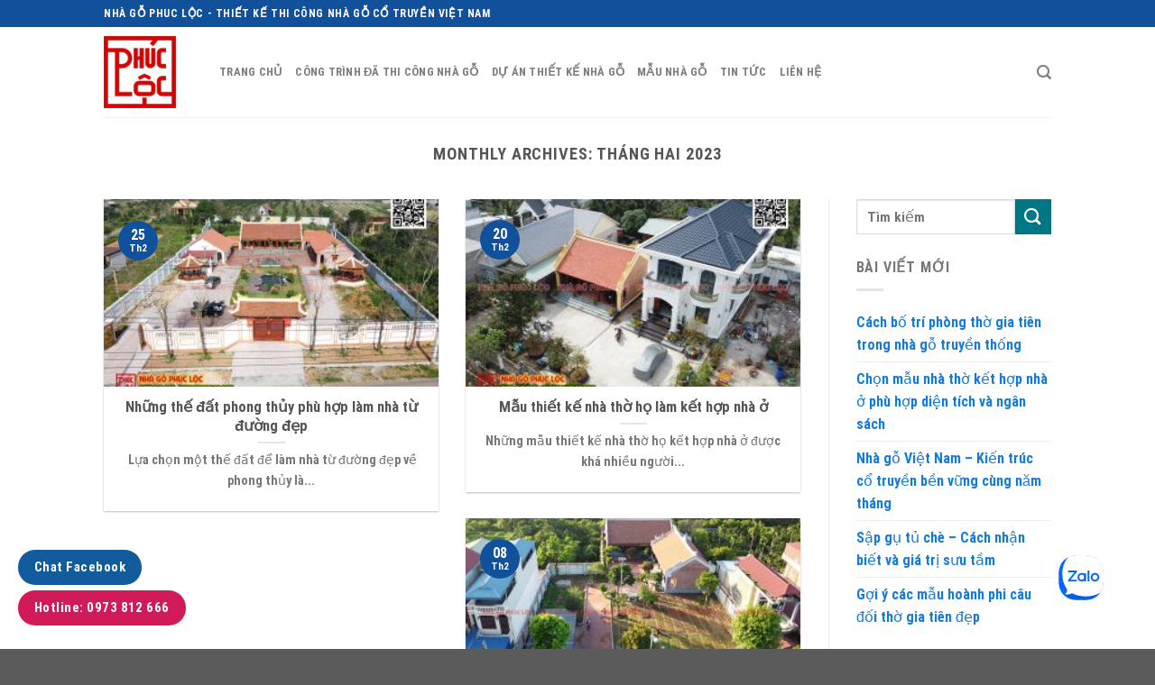

--- FILE ---
content_type: text/html; charset=UTF-8
request_url: https://kientrucnhago.com/2023/02/
body_size: 17409
content:

<!DOCTYPE html>
<html lang="vi" class="loading-site no-js">
<head>
	<meta charset="UTF-8" />
	<link rel="profile" href="https://gmpg.org/xfn/11" />
	<link rel="pingback" href="https://kientrucnhago.com/xmlrpc.php" />

	<script>(function(html){html.className = html.className.replace(/\bno-js\b/,'js')})(document.documentElement);</script>
<meta name='robots' content='noindex, follow' />
<meta name="viewport" content="width=device-width, initial-scale=1, maximum-scale=1" />
	<!-- This site is optimized with the Yoast SEO plugin v22.9 - https://yoast.com/wordpress/plugins/seo/ -->
	<title>Tháng Hai 2023 - Kiến trúc nhà gỗ</title>
	<meta property="og:locale" content="vi_VN" />
	<meta property="og:type" content="website" />
	<meta property="og:title" content="Tháng Hai 2023 - Kiến trúc nhà gỗ" />
	<meta property="og:url" content="https://kientrucnhago.com/2023/02/" />
	<meta property="og:site_name" content="Kiến trúc nhà gỗ" />
	<meta name="twitter:card" content="summary_large_image" />
	<script type="application/ld+json" class="yoast-schema-graph">{"@context":"https://schema.org","@graph":[{"@type":"CollectionPage","@id":"https://kientrucnhago.com/2023/02/","url":"https://kientrucnhago.com/2023/02/","name":"Tháng Hai 2023 - Kiến trúc nhà gỗ","isPartOf":{"@id":"https://kientrucnhago.com/#website"},"primaryImageOfPage":{"@id":"https://kientrucnhago.com/2023/02/#primaryimage"},"image":{"@id":"https://kientrucnhago.com/2023/02/#primaryimage"},"thumbnailUrl":"https://kientrucnhago.com/wp-content/uploads/2023/02/nha-tu-duong-dep.jpg","breadcrumb":{"@id":"https://kientrucnhago.com/2023/02/#breadcrumb"},"inLanguage":"vi"},{"@type":"ImageObject","inLanguage":"vi","@id":"https://kientrucnhago.com/2023/02/#primaryimage","url":"https://kientrucnhago.com/wp-content/uploads/2023/02/nha-tu-duong-dep.jpg","contentUrl":"https://kientrucnhago.com/wp-content/uploads/2023/02/nha-tu-duong-dep.jpg","width":1200,"height":800},{"@type":"BreadcrumbList","@id":"https://kientrucnhago.com/2023/02/#breadcrumb","itemListElement":[{"@type":"ListItem","position":1,"name":"Home","item":"https://kientrucnhago.com/"},{"@type":"ListItem","position":2,"name":"Archives for Tháng Hai 2023"}]},{"@type":"WebSite","@id":"https://kientrucnhago.com/#website","url":"https://kientrucnhago.com/","name":"Kiến trúc nhà gỗ","description":"Nhà gỗ 3 gian, 5 gian cổ truyền","potentialAction":[{"@type":"SearchAction","target":{"@type":"EntryPoint","urlTemplate":"https://kientrucnhago.com/?s={search_term_string}"},"query-input":"required name=search_term_string"}],"inLanguage":"vi"}]}</script>
	<!-- / Yoast SEO plugin. -->


<link rel='dns-prefetch' href='//cdn.jsdelivr.net' />
<link rel='prefetch' href='https://kientrucnhago.com/wp-content/themes/flatsome/assets/js/chunk.countup.js?ver=3.16.2' />
<link rel='prefetch' href='https://kientrucnhago.com/wp-content/themes/flatsome/assets/js/chunk.sticky-sidebar.js?ver=3.16.2' />
<link rel='prefetch' href='https://kientrucnhago.com/wp-content/themes/flatsome/assets/js/chunk.tooltips.js?ver=3.16.2' />
<link rel='prefetch' href='https://kientrucnhago.com/wp-content/themes/flatsome/assets/js/chunk.vendors-popups.js?ver=3.16.2' />
<link rel='prefetch' href='https://kientrucnhago.com/wp-content/themes/flatsome/assets/js/chunk.vendors-slider.js?ver=3.16.2' />
<link rel="alternate" type="application/rss+xml" title="Dòng thông tin Kiến trúc nhà gỗ &raquo;" href="https://kientrucnhago.com/feed/" />
<link rel="alternate" type="application/rss+xml" title="Kiến trúc nhà gỗ &raquo; Dòng bình luận" href="https://kientrucnhago.com/comments/feed/" />
<script type="text/javascript">
/* <![CDATA[ */
window._wpemojiSettings = {"baseUrl":"https:\/\/s.w.org\/images\/core\/emoji\/15.0.3\/72x72\/","ext":".png","svgUrl":"https:\/\/s.w.org\/images\/core\/emoji\/15.0.3\/svg\/","svgExt":".svg","source":{"concatemoji":"https:\/\/kientrucnhago.com\/wp-includes\/js\/wp-emoji-release.min.js?ver=6.5.7"}};
/*! This file is auto-generated */
!function(i,n){var o,s,e;function c(e){try{var t={supportTests:e,timestamp:(new Date).valueOf()};sessionStorage.setItem(o,JSON.stringify(t))}catch(e){}}function p(e,t,n){e.clearRect(0,0,e.canvas.width,e.canvas.height),e.fillText(t,0,0);var t=new Uint32Array(e.getImageData(0,0,e.canvas.width,e.canvas.height).data),r=(e.clearRect(0,0,e.canvas.width,e.canvas.height),e.fillText(n,0,0),new Uint32Array(e.getImageData(0,0,e.canvas.width,e.canvas.height).data));return t.every(function(e,t){return e===r[t]})}function u(e,t,n){switch(t){case"flag":return n(e,"\ud83c\udff3\ufe0f\u200d\u26a7\ufe0f","\ud83c\udff3\ufe0f\u200b\u26a7\ufe0f")?!1:!n(e,"\ud83c\uddfa\ud83c\uddf3","\ud83c\uddfa\u200b\ud83c\uddf3")&&!n(e,"\ud83c\udff4\udb40\udc67\udb40\udc62\udb40\udc65\udb40\udc6e\udb40\udc67\udb40\udc7f","\ud83c\udff4\u200b\udb40\udc67\u200b\udb40\udc62\u200b\udb40\udc65\u200b\udb40\udc6e\u200b\udb40\udc67\u200b\udb40\udc7f");case"emoji":return!n(e,"\ud83d\udc26\u200d\u2b1b","\ud83d\udc26\u200b\u2b1b")}return!1}function f(e,t,n){var r="undefined"!=typeof WorkerGlobalScope&&self instanceof WorkerGlobalScope?new OffscreenCanvas(300,150):i.createElement("canvas"),a=r.getContext("2d",{willReadFrequently:!0}),o=(a.textBaseline="top",a.font="600 32px Arial",{});return e.forEach(function(e){o[e]=t(a,e,n)}),o}function t(e){var t=i.createElement("script");t.src=e,t.defer=!0,i.head.appendChild(t)}"undefined"!=typeof Promise&&(o="wpEmojiSettingsSupports",s=["flag","emoji"],n.supports={everything:!0,everythingExceptFlag:!0},e=new Promise(function(e){i.addEventListener("DOMContentLoaded",e,{once:!0})}),new Promise(function(t){var n=function(){try{var e=JSON.parse(sessionStorage.getItem(o));if("object"==typeof e&&"number"==typeof e.timestamp&&(new Date).valueOf()<e.timestamp+604800&&"object"==typeof e.supportTests)return e.supportTests}catch(e){}return null}();if(!n){if("undefined"!=typeof Worker&&"undefined"!=typeof OffscreenCanvas&&"undefined"!=typeof URL&&URL.createObjectURL&&"undefined"!=typeof Blob)try{var e="postMessage("+f.toString()+"("+[JSON.stringify(s),u.toString(),p.toString()].join(",")+"));",r=new Blob([e],{type:"text/javascript"}),a=new Worker(URL.createObjectURL(r),{name:"wpTestEmojiSupports"});return void(a.onmessage=function(e){c(n=e.data),a.terminate(),t(n)})}catch(e){}c(n=f(s,u,p))}t(n)}).then(function(e){for(var t in e)n.supports[t]=e[t],n.supports.everything=n.supports.everything&&n.supports[t],"flag"!==t&&(n.supports.everythingExceptFlag=n.supports.everythingExceptFlag&&n.supports[t]);n.supports.everythingExceptFlag=n.supports.everythingExceptFlag&&!n.supports.flag,n.DOMReady=!1,n.readyCallback=function(){n.DOMReady=!0}}).then(function(){return e}).then(function(){var e;n.supports.everything||(n.readyCallback(),(e=n.source||{}).concatemoji?t(e.concatemoji):e.wpemoji&&e.twemoji&&(t(e.twemoji),t(e.wpemoji)))}))}((window,document),window._wpemojiSettings);
/* ]]> */
</script>
<style id='wp-emoji-styles-inline-css' type='text/css'>

	img.wp-smiley, img.emoji {
		display: inline !important;
		border: none !important;
		box-shadow: none !important;
		height: 1em !important;
		width: 1em !important;
		margin: 0 0.07em !important;
		vertical-align: -0.1em !important;
		background: none !important;
		padding: 0 !important;
	}
</style>
<style id='wp-block-library-inline-css' type='text/css'>
:root{--wp-admin-theme-color:#007cba;--wp-admin-theme-color--rgb:0,124,186;--wp-admin-theme-color-darker-10:#006ba1;--wp-admin-theme-color-darker-10--rgb:0,107,161;--wp-admin-theme-color-darker-20:#005a87;--wp-admin-theme-color-darker-20--rgb:0,90,135;--wp-admin-border-width-focus:2px;--wp-block-synced-color:#7a00df;--wp-block-synced-color--rgb:122,0,223;--wp-bound-block-color:#9747ff}@media (min-resolution:192dpi){:root{--wp-admin-border-width-focus:1.5px}}.wp-element-button{cursor:pointer}:root{--wp--preset--font-size--normal:16px;--wp--preset--font-size--huge:42px}:root .has-very-light-gray-background-color{background-color:#eee}:root .has-very-dark-gray-background-color{background-color:#313131}:root .has-very-light-gray-color{color:#eee}:root .has-very-dark-gray-color{color:#313131}:root .has-vivid-green-cyan-to-vivid-cyan-blue-gradient-background{background:linear-gradient(135deg,#00d084,#0693e3)}:root .has-purple-crush-gradient-background{background:linear-gradient(135deg,#34e2e4,#4721fb 50%,#ab1dfe)}:root .has-hazy-dawn-gradient-background{background:linear-gradient(135deg,#faaca8,#dad0ec)}:root .has-subdued-olive-gradient-background{background:linear-gradient(135deg,#fafae1,#67a671)}:root .has-atomic-cream-gradient-background{background:linear-gradient(135deg,#fdd79a,#004a59)}:root .has-nightshade-gradient-background{background:linear-gradient(135deg,#330968,#31cdcf)}:root .has-midnight-gradient-background{background:linear-gradient(135deg,#020381,#2874fc)}.has-regular-font-size{font-size:1em}.has-larger-font-size{font-size:2.625em}.has-normal-font-size{font-size:var(--wp--preset--font-size--normal)}.has-huge-font-size{font-size:var(--wp--preset--font-size--huge)}.has-text-align-center{text-align:center}.has-text-align-left{text-align:left}.has-text-align-right{text-align:right}#end-resizable-editor-section{display:none}.aligncenter{clear:both}.items-justified-left{justify-content:flex-start}.items-justified-center{justify-content:center}.items-justified-right{justify-content:flex-end}.items-justified-space-between{justify-content:space-between}.screen-reader-text{border:0;clip:rect(1px,1px,1px,1px);-webkit-clip-path:inset(50%);clip-path:inset(50%);height:1px;margin:-1px;overflow:hidden;padding:0;position:absolute;width:1px;word-wrap:normal!important}.screen-reader-text:focus{background-color:#ddd;clip:auto!important;-webkit-clip-path:none;clip-path:none;color:#444;display:block;font-size:1em;height:auto;left:5px;line-height:normal;padding:15px 23px 14px;text-decoration:none;top:5px;width:auto;z-index:100000}html :where(.has-border-color){border-style:solid}html :where([style*=border-top-color]){border-top-style:solid}html :where([style*=border-right-color]){border-right-style:solid}html :where([style*=border-bottom-color]){border-bottom-style:solid}html :where([style*=border-left-color]){border-left-style:solid}html :where([style*=border-width]){border-style:solid}html :where([style*=border-top-width]){border-top-style:solid}html :where([style*=border-right-width]){border-right-style:solid}html :where([style*=border-bottom-width]){border-bottom-style:solid}html :where([style*=border-left-width]){border-left-style:solid}html :where(img[class*=wp-image-]){height:auto;max-width:100%}:where(figure){margin:0 0 1em}html :where(.is-position-sticky){--wp-admin--admin-bar--position-offset:var(--wp-admin--admin-bar--height,0px)}@media screen and (max-width:600px){html :where(.is-position-sticky){--wp-admin--admin-bar--position-offset:0px}}
</style>
<style id='classic-theme-styles-inline-css' type='text/css'>
/*! This file is auto-generated */
.wp-block-button__link{color:#fff;background-color:#32373c;border-radius:9999px;box-shadow:none;text-decoration:none;padding:calc(.667em + 2px) calc(1.333em + 2px);font-size:1.125em}.wp-block-file__button{background:#32373c;color:#fff;text-decoration:none}
</style>
<link rel='stylesheet' id='contact-form-7-css' href='https://kientrucnhago.com/wp-content/plugins/contact-form-7/includes/css/styles.css?ver=5.9.6' type='text/css' media='all' />
<style id='woocommerce-inline-inline-css' type='text/css'>
.woocommerce form .form-row .required { visibility: visible; }
</style>
<link rel='stylesheet' id='flatsome-main-css' href='https://kientrucnhago.com/wp-content/themes/flatsome/assets/css/flatsome.css?ver=3.16.2' type='text/css' media='all' />
<style id='flatsome-main-inline-css' type='text/css'>
@font-face {
				font-family: "fl-icons";
				font-display: block;
				src: url(https://kientrucnhago.com/wp-content/themes/flatsome/assets/css/icons/fl-icons.eot?v=3.16.2);
				src:
					url(https://kientrucnhago.com/wp-content/themes/flatsome/assets/css/icons/fl-icons.eot#iefix?v=3.16.2) format("embedded-opentype"),
					url(https://kientrucnhago.com/wp-content/themes/flatsome/assets/css/icons/fl-icons.woff2?v=3.16.2) format("woff2"),
					url(https://kientrucnhago.com/wp-content/themes/flatsome/assets/css/icons/fl-icons.ttf?v=3.16.2) format("truetype"),
					url(https://kientrucnhago.com/wp-content/themes/flatsome/assets/css/icons/fl-icons.woff?v=3.16.2) format("woff"),
					url(https://kientrucnhago.com/wp-content/themes/flatsome/assets/css/icons/fl-icons.svg?v=3.16.2#fl-icons) format("svg");
			}
</style>
<link rel='stylesheet' id='flatsome-shop-css' href='https://kientrucnhago.com/wp-content/themes/flatsome/assets/css/flatsome-shop.css?ver=3.16.2' type='text/css' media='all' />
<link rel='stylesheet' id='flatsome-style-css' href='https://kientrucnhago.com/wp-content/themes/kientruc-child/style.css?ver=3.0' type='text/css' media='all' />
<script type="text/javascript" src="https://kientrucnhago.com/wp-includes/js/jquery/jquery.min.js?ver=3.7.1" id="jquery-core-js"></script>
<script type="text/javascript" src="https://kientrucnhago.com/wp-includes/js/jquery/jquery-migrate.min.js?ver=3.4.1" id="jquery-migrate-js"></script>
<script type="text/javascript" src="https://kientrucnhago.com/wp-content/plugins/woocommerce/assets/js/jquery-blockui/jquery.blockUI.min.js?ver=2.7.0-wc.9.0.1" id="jquery-blockui-js" defer="defer" data-wp-strategy="defer"></script>
<script type="text/javascript" id="wc-add-to-cart-js-extra">
/* <![CDATA[ */
var wc_add_to_cart_params = {"ajax_url":"\/wp-admin\/admin-ajax.php","wc_ajax_url":"\/?wc-ajax=%%endpoint%%","i18n_view_cart":"Xem gi\u1ecf h\u00e0ng","cart_url":"https:\/\/kientrucnhago.com","is_cart":"","cart_redirect_after_add":"no"};
/* ]]> */
</script>
<script type="text/javascript" src="https://kientrucnhago.com/wp-content/plugins/woocommerce/assets/js/frontend/add-to-cart.min.js?ver=9.0.1" id="wc-add-to-cart-js" defer="defer" data-wp-strategy="defer"></script>
<script type="text/javascript" src="https://kientrucnhago.com/wp-content/plugins/woocommerce/assets/js/js-cookie/js.cookie.min.js?ver=2.1.4-wc.9.0.1" id="js-cookie-js" defer="defer" data-wp-strategy="defer"></script>
<script type="text/javascript" id="woocommerce-js-extra">
/* <![CDATA[ */
var woocommerce_params = {"ajax_url":"\/wp-admin\/admin-ajax.php","wc_ajax_url":"\/?wc-ajax=%%endpoint%%"};
/* ]]> */
</script>
<script type="text/javascript" src="https://kientrucnhago.com/wp-content/plugins/woocommerce/assets/js/frontend/woocommerce.min.js?ver=9.0.1" id="woocommerce-js" defer="defer" data-wp-strategy="defer"></script>
<link rel="https://api.w.org/" href="https://kientrucnhago.com/wp-json/" /><link rel="EditURI" type="application/rsd+xml" title="RSD" href="https://kientrucnhago.com/xmlrpc.php?rsd" />
<meta name="generator" content="WordPress 6.5.7" />
<meta name="generator" content="WooCommerce 9.0.1" />
<style>.bg{opacity: 0; transition: opacity 1s; -webkit-transition: opacity 1s;} .bg-loaded{opacity: 1;}</style><!-- Global site tag (gtag.js) - Google Analytics -->
<script async src="https://www.googletagmanager.com/gtag/js?id=UA-150349752-1"></script>
<script>
  window.dataLayer = window.dataLayer || [];
  function gtag(){dataLayer.push(arguments);}
  gtag('js', new Date());

  gtag('config', 'UA-150349752-1');
</script>
	<noscript><style>.woocommerce-product-gallery{ opacity: 1 !important; }</style></noscript>
	<link rel="icon" href="https://kientrucnhago.com/wp-content/uploads/2019/09/cropped-logo-nha-go-phuc-loc-32x32.png" sizes="32x32" />
<link rel="icon" href="https://kientrucnhago.com/wp-content/uploads/2019/09/cropped-logo-nha-go-phuc-loc-192x192.png" sizes="192x192" />
<link rel="apple-touch-icon" href="https://kientrucnhago.com/wp-content/uploads/2019/09/cropped-logo-nha-go-phuc-loc-180x180.png" />
<meta name="msapplication-TileImage" content="https://kientrucnhago.com/wp-content/uploads/2019/09/cropped-logo-nha-go-phuc-loc-270x270.png" />
<style id="custom-css" type="text/css">:root {--primary-color: #11519B;}.header-main{height: 100px}#logo img{max-height: 100px}#logo{width:98px;}#logo img{padding:10px 0;}.header-bottom{min-height: 10px}.header-top{min-height: 30px}.transparent .header-main{height: 30px}.transparent #logo img{max-height: 30px}.has-transparent + .page-title:first-of-type,.has-transparent + #main > .page-title,.has-transparent + #main > div > .page-title,.has-transparent + #main .page-header-wrapper:first-of-type .page-title{padding-top: 60px;}.header.show-on-scroll,.stuck .header-main{height:70px!important}.stuck #logo img{max-height: 70px!important}.search-form{ width: 93%;}.header-bg-color {background-color: rgba(255,255,255,0.9)}.header-bottom {background-color: #f1f1f1}.header-main .nav > li > a{line-height: 16px }.header-bottom-nav > li > a{line-height: 47px }@media (max-width: 549px) {.header-main{height: 70px}#logo img{max-height: 70px}}.nav-dropdown-has-arrow.nav-dropdown-has-border li.has-dropdown:before{border-bottom-color: #FFFFFF;}.nav .nav-dropdown{border-color: #FFFFFF }.nav-dropdown-has-arrow li.has-dropdown:after{border-bottom-color: #FFFFFF;}.nav .nav-dropdown{background-color: #FFFFFF}/* Color */.accordion-title.active, .has-icon-bg .icon .icon-inner,.logo a, .primary.is-underline, .primary.is-link, .badge-outline .badge-inner, .nav-outline > li.active> a,.nav-outline >li.active > a, .cart-icon strong,[data-color='primary'], .is-outline.primary{color: #11519B;}/* Color !important */[data-text-color="primary"]{color: #11519B!important;}/* Background Color */[data-text-bg="primary"]{background-color: #11519B;}/* Background */.scroll-to-bullets a,.featured-title, .label-new.menu-item > a:after, .nav-pagination > li > .current,.nav-pagination > li > span:hover,.nav-pagination > li > a:hover,.has-hover:hover .badge-outline .badge-inner,button[type="submit"], .button.wc-forward:not(.checkout):not(.checkout-button), .button.submit-button, .button.primary:not(.is-outline),.featured-table .title,.is-outline:hover, .has-icon:hover .icon-label,.nav-dropdown-bold .nav-column li > a:hover, .nav-dropdown.nav-dropdown-bold > li > a:hover, .nav-dropdown-bold.dark .nav-column li > a:hover, .nav-dropdown.nav-dropdown-bold.dark > li > a:hover, .header-vertical-menu__opener ,.is-outline:hover, .tagcloud a:hover,.grid-tools a, input[type='submit']:not(.is-form), .box-badge:hover .box-text, input.button.alt,.nav-box > li > a:hover,.nav-box > li.active > a,.nav-pills > li.active > a ,.current-dropdown .cart-icon strong, .cart-icon:hover strong, .nav-line-bottom > li > a:before, .nav-line-grow > li > a:before, .nav-line > li > a:before,.banner, .header-top, .slider-nav-circle .flickity-prev-next-button:hover svg, .slider-nav-circle .flickity-prev-next-button:hover .arrow, .primary.is-outline:hover, .button.primary:not(.is-outline), input[type='submit'].primary, input[type='submit'].primary, input[type='reset'].button, input[type='button'].primary, .badge-inner{background-color: #11519B;}/* Border */.nav-vertical.nav-tabs > li.active > a,.scroll-to-bullets a.active,.nav-pagination > li > .current,.nav-pagination > li > span:hover,.nav-pagination > li > a:hover,.has-hover:hover .badge-outline .badge-inner,.accordion-title.active,.featured-table,.is-outline:hover, .tagcloud a:hover,blockquote, .has-border, .cart-icon strong:after,.cart-icon strong,.blockUI:before, .processing:before,.loading-spin, .slider-nav-circle .flickity-prev-next-button:hover svg, .slider-nav-circle .flickity-prev-next-button:hover .arrow, .primary.is-outline:hover{border-color: #11519B}.nav-tabs > li.active > a{border-top-color: #11519B}.widget_shopping_cart_content .blockUI.blockOverlay:before { border-left-color: #11519B }.woocommerce-checkout-review-order .blockUI.blockOverlay:before { border-left-color: #11519B }/* Fill */.slider .flickity-prev-next-button:hover svg,.slider .flickity-prev-next-button:hover .arrow{fill: #11519B;}/* Focus */.primary:focus-visible, .submit-button:focus-visible, button[type="submit"]:focus-visible { outline-color: #11519B!important; }/* Background Color */[data-icon-label]:after, .secondary.is-underline:hover,.secondary.is-outline:hover,.icon-label,.button.secondary:not(.is-outline),.button.alt:not(.is-outline), .badge-inner.on-sale, .button.checkout, .single_add_to_cart_button, .current .breadcrumb-step{ background-color:#007784; }[data-text-bg="secondary"]{background-color: #007784;}/* Color */.secondary.is-underline,.secondary.is-link, .secondary.is-outline,.stars a.active, .star-rating:before, .woocommerce-page .star-rating:before,.star-rating span:before, .color-secondary{color: #007784}/* Color !important */[data-text-color="secondary"]{color: #007784!important;}/* Border */.secondary.is-outline:hover{border-color:#007784}/* Focus */.secondary:focus-visible, .alt:focus-visible { outline-color: #007784!important; }body{font-family: "Roboto Condensed", sans-serif;}body {font-weight: 400;font-style: normal;}.nav > li > a {font-family: "Roboto Condensed", sans-serif;}.mobile-sidebar-levels-2 .nav > li > ul > li > a {font-family: "Roboto Condensed", sans-serif;}.nav > li > a,.mobile-sidebar-levels-2 .nav > li > ul > li > a {font-weight: 700;font-style: normal;}h1,h2,h3,h4,h5,h6,.heading-font, .off-canvas-center .nav-sidebar.nav-vertical > li > a{font-family: "Roboto Condensed", sans-serif;}h1,h2,h3,h4,h5,h6,.heading-font,.banner h1,.banner h2 {font-weight: 700;font-style: normal;}.alt-font{font-family: Roboto, sans-serif;}.alt-font {font-weight: 400!important;font-style: normal!important;}a{color: #167bd8;}a:hover{color: #439be9;}.tagcloud a:hover{border-color: #439be9;background-color: #439be9;}.has-equal-box-heights .box-image {padding-top: 100%;}@media screen and (min-width: 550px){.products .box-vertical .box-image{min-width: 600px!important;width: 600px!important;}}.nav-vertical-fly-out > li + li {border-top-width: 1px; border-top-style: solid;}/* Custom CSS */.duanthicong .section-title-main i:before{color:#d44308;}.duanthicong .section-title-main{color:#d44308;}.item_duan .box{min-height:340px;}.bottom-contact{display:none}@media(max-width: 767px) {.bottom-contact{display: block;position: fixed;bottom: 0;background: white;width: 100%;z-index: 99;box-shadow: 2px 1px 9px#0000008a;border-top: 1px solid #eaeaea;}.bottom-contact ul li{width: 25%; margin-bottom:0; float: left;list-style: none;text-align: center; font-size:13.5px;}.bottom-contact ul li span{color:black}.bottom-contact ul li img{width: 35px;margin-top: 3px;margin-bottom: 0px;}.bottom-contact ul {padding-left: 0;} }.float-contact {position: fixed;bottom: 20px;left: 20px;z-index: 99999;}.chat-zalo {background: #8eb22b;border-radius: 20px;padding: 0px 18px;color: white;display: block;margin-bottom: 6px;border: none;}.chat-zalo a,.chat-face a,.hotline a {font-size: 15px;color: white;font-weight: normal;text-transform: none;line-height: 0;border: none;}.chat-face {background: #125c9e;border-radius: 20px;padding: 0px 18px;color: white;display: block;margin-bottom: 6px;border: none;}.float-contact .hotline {background: #d11a59 !important;border-radius: 20px;padding: 0px 18px;color: white;display: block;margin-bottom: 6px;border: none;}.ppocta-ft-fix { display: none; position: fixed;bottom: 5px;left: 10px;min-width: 120px;text-align: center;z-index: 9999;}@media (max-width: 991px){body .ppocta-ft-fix { display: block;}#messengerButton>a>i {background: url(https://nhagocotruyen.com.vn/wp-content/uploads/2019/08/messenger.png) center center no-repeat;background-size: 100%;width: 50px;height: 50px;display: inline-block;}#zaloButton>a>i {background: url(https://nhagocotruyen.com.vn/wp-content/uploads/2019/08/zalo.png) center center no-repeat;background-size: 100%;width: 50px;height: 50px;display: inline-block;}#messengerButton {display: inline-block;margin-right: 10px;width: 50px;height: 50px;background: #4267b2;border-radius: 50%;box-shadow: 0px 0px 10px -2px rgba(0,0,0,.7);}#zaloButton {display: inline-block;margin-right: 10px;width: 50px;height: 50px;background: #5ac5ef;border-radius: 50%;box-shadow: 0px 0px 10px -2px rgba(0,0,0,.7);}#registerNowButton {display: inline-block;color: #fff;height: 50px;width: 50px;border-radius: 50%;margin-right: 10px;background: url(https://nhagocotruyen.com.vn/wp-content/uploads/2019/08/regbutton.png) center center no-repeat red;box-shadow: 0px 0px 10px -2px rgba(0,0,0,.7);text-decoration: none;}#callNowButton {display: inline-block;position: relative;border-radius: 50%;color: #fff;width: 50px;height: 50px;line-height: 50px;box-shadow: 0px 0px 10px -2px rgba(0,0,0,.7);}#callNowButton a {display: block;text-decoration: none;outline: none;color: #fff;text-align: center;}#callNowButton i {border-radius: 50%;display: inline-block;width: 50px;height: 50px;background: url(https://nhagocotruyen.com.vn/wp-content/uploads/2019/08/callbutton.png) center center no-repeat #3cb514;}#callNowButton a.txt {position: absolute;top: -40px;left: calc(50% - 60px);background: #3cb514;width: 120px;max-width: 120px;line-height: 2;text-transform: uppercase;border-radius: 5px;font-size: 15px;}body .lhvn{ display:none; }/* Custom CSS Mobile */@media (max-width: 549px){.float-contact {display: none}}.label-new.menu-item > a:after{content:"New";}.label-hot.menu-item > a:after{content:"Hot";}.label-sale.menu-item > a:after{content:"Sale";}.label-popular.menu-item > a:after{content:"Popular";}</style><style id="kirki-inline-styles">/* cyrillic-ext */
@font-face {
  font-family: 'Roboto Condensed';
  font-style: normal;
  font-weight: 400;
  font-display: swap;
  src: url(https://kientrucnhago.com/wp-content/fonts/roboto-condensed/font) format('woff');
  unicode-range: U+0460-052F, U+1C80-1C8A, U+20B4, U+2DE0-2DFF, U+A640-A69F, U+FE2E-FE2F;
}
/* cyrillic */
@font-face {
  font-family: 'Roboto Condensed';
  font-style: normal;
  font-weight: 400;
  font-display: swap;
  src: url(https://kientrucnhago.com/wp-content/fonts/roboto-condensed/font) format('woff');
  unicode-range: U+0301, U+0400-045F, U+0490-0491, U+04B0-04B1, U+2116;
}
/* greek-ext */
@font-face {
  font-family: 'Roboto Condensed';
  font-style: normal;
  font-weight: 400;
  font-display: swap;
  src: url(https://kientrucnhago.com/wp-content/fonts/roboto-condensed/font) format('woff');
  unicode-range: U+1F00-1FFF;
}
/* greek */
@font-face {
  font-family: 'Roboto Condensed';
  font-style: normal;
  font-weight: 400;
  font-display: swap;
  src: url(https://kientrucnhago.com/wp-content/fonts/roboto-condensed/font) format('woff');
  unicode-range: U+0370-0377, U+037A-037F, U+0384-038A, U+038C, U+038E-03A1, U+03A3-03FF;
}
/* vietnamese */
@font-face {
  font-family: 'Roboto Condensed';
  font-style: normal;
  font-weight: 400;
  font-display: swap;
  src: url(https://kientrucnhago.com/wp-content/fonts/roboto-condensed/font) format('woff');
  unicode-range: U+0102-0103, U+0110-0111, U+0128-0129, U+0168-0169, U+01A0-01A1, U+01AF-01B0, U+0300-0301, U+0303-0304, U+0308-0309, U+0323, U+0329, U+1EA0-1EF9, U+20AB;
}
/* latin-ext */
@font-face {
  font-family: 'Roboto Condensed';
  font-style: normal;
  font-weight: 400;
  font-display: swap;
  src: url(https://kientrucnhago.com/wp-content/fonts/roboto-condensed/font) format('woff');
  unicode-range: U+0100-02BA, U+02BD-02C5, U+02C7-02CC, U+02CE-02D7, U+02DD-02FF, U+0304, U+0308, U+0329, U+1D00-1DBF, U+1E00-1E9F, U+1EF2-1EFF, U+2020, U+20A0-20AB, U+20AD-20C0, U+2113, U+2C60-2C7F, U+A720-A7FF;
}
/* latin */
@font-face {
  font-family: 'Roboto Condensed';
  font-style: normal;
  font-weight: 400;
  font-display: swap;
  src: url(https://kientrucnhago.com/wp-content/fonts/roboto-condensed/font) format('woff');
  unicode-range: U+0000-00FF, U+0131, U+0152-0153, U+02BB-02BC, U+02C6, U+02DA, U+02DC, U+0304, U+0308, U+0329, U+2000-206F, U+20AC, U+2122, U+2191, U+2193, U+2212, U+2215, U+FEFF, U+FFFD;
}
/* cyrillic-ext */
@font-face {
  font-family: 'Roboto Condensed';
  font-style: normal;
  font-weight: 700;
  font-display: swap;
  src: url(https://kientrucnhago.com/wp-content/fonts/roboto-condensed/font) format('woff');
  unicode-range: U+0460-052F, U+1C80-1C8A, U+20B4, U+2DE0-2DFF, U+A640-A69F, U+FE2E-FE2F;
}
/* cyrillic */
@font-face {
  font-family: 'Roboto Condensed';
  font-style: normal;
  font-weight: 700;
  font-display: swap;
  src: url(https://kientrucnhago.com/wp-content/fonts/roboto-condensed/font) format('woff');
  unicode-range: U+0301, U+0400-045F, U+0490-0491, U+04B0-04B1, U+2116;
}
/* greek-ext */
@font-face {
  font-family: 'Roboto Condensed';
  font-style: normal;
  font-weight: 700;
  font-display: swap;
  src: url(https://kientrucnhago.com/wp-content/fonts/roboto-condensed/font) format('woff');
  unicode-range: U+1F00-1FFF;
}
/* greek */
@font-face {
  font-family: 'Roboto Condensed';
  font-style: normal;
  font-weight: 700;
  font-display: swap;
  src: url(https://kientrucnhago.com/wp-content/fonts/roboto-condensed/font) format('woff');
  unicode-range: U+0370-0377, U+037A-037F, U+0384-038A, U+038C, U+038E-03A1, U+03A3-03FF;
}
/* vietnamese */
@font-face {
  font-family: 'Roboto Condensed';
  font-style: normal;
  font-weight: 700;
  font-display: swap;
  src: url(https://kientrucnhago.com/wp-content/fonts/roboto-condensed/font) format('woff');
  unicode-range: U+0102-0103, U+0110-0111, U+0128-0129, U+0168-0169, U+01A0-01A1, U+01AF-01B0, U+0300-0301, U+0303-0304, U+0308-0309, U+0323, U+0329, U+1EA0-1EF9, U+20AB;
}
/* latin-ext */
@font-face {
  font-family: 'Roboto Condensed';
  font-style: normal;
  font-weight: 700;
  font-display: swap;
  src: url(https://kientrucnhago.com/wp-content/fonts/roboto-condensed/font) format('woff');
  unicode-range: U+0100-02BA, U+02BD-02C5, U+02C7-02CC, U+02CE-02D7, U+02DD-02FF, U+0304, U+0308, U+0329, U+1D00-1DBF, U+1E00-1E9F, U+1EF2-1EFF, U+2020, U+20A0-20AB, U+20AD-20C0, U+2113, U+2C60-2C7F, U+A720-A7FF;
}
/* latin */
@font-face {
  font-family: 'Roboto Condensed';
  font-style: normal;
  font-weight: 700;
  font-display: swap;
  src: url(https://kientrucnhago.com/wp-content/fonts/roboto-condensed/font) format('woff');
  unicode-range: U+0000-00FF, U+0131, U+0152-0153, U+02BB-02BC, U+02C6, U+02DA, U+02DC, U+0304, U+0308, U+0329, U+2000-206F, U+20AC, U+2122, U+2191, U+2193, U+2212, U+2215, U+FEFF, U+FFFD;
}/* cyrillic-ext */
@font-face {
  font-family: 'Roboto';
  font-style: normal;
  font-weight: 400;
  font-stretch: normal;
  font-display: swap;
  src: url(https://kientrucnhago.com/wp-content/fonts/roboto/font) format('woff');
  unicode-range: U+0460-052F, U+1C80-1C8A, U+20B4, U+2DE0-2DFF, U+A640-A69F, U+FE2E-FE2F;
}
/* cyrillic */
@font-face {
  font-family: 'Roboto';
  font-style: normal;
  font-weight: 400;
  font-stretch: normal;
  font-display: swap;
  src: url(https://kientrucnhago.com/wp-content/fonts/roboto/font) format('woff');
  unicode-range: U+0301, U+0400-045F, U+0490-0491, U+04B0-04B1, U+2116;
}
/* greek-ext */
@font-face {
  font-family: 'Roboto';
  font-style: normal;
  font-weight: 400;
  font-stretch: normal;
  font-display: swap;
  src: url(https://kientrucnhago.com/wp-content/fonts/roboto/font) format('woff');
  unicode-range: U+1F00-1FFF;
}
/* greek */
@font-face {
  font-family: 'Roboto';
  font-style: normal;
  font-weight: 400;
  font-stretch: normal;
  font-display: swap;
  src: url(https://kientrucnhago.com/wp-content/fonts/roboto/font) format('woff');
  unicode-range: U+0370-0377, U+037A-037F, U+0384-038A, U+038C, U+038E-03A1, U+03A3-03FF;
}
/* math */
@font-face {
  font-family: 'Roboto';
  font-style: normal;
  font-weight: 400;
  font-stretch: normal;
  font-display: swap;
  src: url(https://kientrucnhago.com/wp-content/fonts/roboto/font) format('woff');
  unicode-range: U+0302-0303, U+0305, U+0307-0308, U+0310, U+0312, U+0315, U+031A, U+0326-0327, U+032C, U+032F-0330, U+0332-0333, U+0338, U+033A, U+0346, U+034D, U+0391-03A1, U+03A3-03A9, U+03B1-03C9, U+03D1, U+03D5-03D6, U+03F0-03F1, U+03F4-03F5, U+2016-2017, U+2034-2038, U+203C, U+2040, U+2043, U+2047, U+2050, U+2057, U+205F, U+2070-2071, U+2074-208E, U+2090-209C, U+20D0-20DC, U+20E1, U+20E5-20EF, U+2100-2112, U+2114-2115, U+2117-2121, U+2123-214F, U+2190, U+2192, U+2194-21AE, U+21B0-21E5, U+21F1-21F2, U+21F4-2211, U+2213-2214, U+2216-22FF, U+2308-230B, U+2310, U+2319, U+231C-2321, U+2336-237A, U+237C, U+2395, U+239B-23B7, U+23D0, U+23DC-23E1, U+2474-2475, U+25AF, U+25B3, U+25B7, U+25BD, U+25C1, U+25CA, U+25CC, U+25FB, U+266D-266F, U+27C0-27FF, U+2900-2AFF, U+2B0E-2B11, U+2B30-2B4C, U+2BFE, U+3030, U+FF5B, U+FF5D, U+1D400-1D7FF, U+1EE00-1EEFF;
}
/* symbols */
@font-face {
  font-family: 'Roboto';
  font-style: normal;
  font-weight: 400;
  font-stretch: normal;
  font-display: swap;
  src: url(https://kientrucnhago.com/wp-content/fonts/roboto/font) format('woff');
  unicode-range: U+0001-000C, U+000E-001F, U+007F-009F, U+20DD-20E0, U+20E2-20E4, U+2150-218F, U+2190, U+2192, U+2194-2199, U+21AF, U+21E6-21F0, U+21F3, U+2218-2219, U+2299, U+22C4-22C6, U+2300-243F, U+2440-244A, U+2460-24FF, U+25A0-27BF, U+2800-28FF, U+2921-2922, U+2981, U+29BF, U+29EB, U+2B00-2BFF, U+4DC0-4DFF, U+FFF9-FFFB, U+10140-1018E, U+10190-1019C, U+101A0, U+101D0-101FD, U+102E0-102FB, U+10E60-10E7E, U+1D2C0-1D2D3, U+1D2E0-1D37F, U+1F000-1F0FF, U+1F100-1F1AD, U+1F1E6-1F1FF, U+1F30D-1F30F, U+1F315, U+1F31C, U+1F31E, U+1F320-1F32C, U+1F336, U+1F378, U+1F37D, U+1F382, U+1F393-1F39F, U+1F3A7-1F3A8, U+1F3AC-1F3AF, U+1F3C2, U+1F3C4-1F3C6, U+1F3CA-1F3CE, U+1F3D4-1F3E0, U+1F3ED, U+1F3F1-1F3F3, U+1F3F5-1F3F7, U+1F408, U+1F415, U+1F41F, U+1F426, U+1F43F, U+1F441-1F442, U+1F444, U+1F446-1F449, U+1F44C-1F44E, U+1F453, U+1F46A, U+1F47D, U+1F4A3, U+1F4B0, U+1F4B3, U+1F4B9, U+1F4BB, U+1F4BF, U+1F4C8-1F4CB, U+1F4D6, U+1F4DA, U+1F4DF, U+1F4E3-1F4E6, U+1F4EA-1F4ED, U+1F4F7, U+1F4F9-1F4FB, U+1F4FD-1F4FE, U+1F503, U+1F507-1F50B, U+1F50D, U+1F512-1F513, U+1F53E-1F54A, U+1F54F-1F5FA, U+1F610, U+1F650-1F67F, U+1F687, U+1F68D, U+1F691, U+1F694, U+1F698, U+1F6AD, U+1F6B2, U+1F6B9-1F6BA, U+1F6BC, U+1F6C6-1F6CF, U+1F6D3-1F6D7, U+1F6E0-1F6EA, U+1F6F0-1F6F3, U+1F6F7-1F6FC, U+1F700-1F7FF, U+1F800-1F80B, U+1F810-1F847, U+1F850-1F859, U+1F860-1F887, U+1F890-1F8AD, U+1F8B0-1F8BB, U+1F8C0-1F8C1, U+1F900-1F90B, U+1F93B, U+1F946, U+1F984, U+1F996, U+1F9E9, U+1FA00-1FA6F, U+1FA70-1FA7C, U+1FA80-1FA89, U+1FA8F-1FAC6, U+1FACE-1FADC, U+1FADF-1FAE9, U+1FAF0-1FAF8, U+1FB00-1FBFF;
}
/* vietnamese */
@font-face {
  font-family: 'Roboto';
  font-style: normal;
  font-weight: 400;
  font-stretch: normal;
  font-display: swap;
  src: url(https://kientrucnhago.com/wp-content/fonts/roboto/font) format('woff');
  unicode-range: U+0102-0103, U+0110-0111, U+0128-0129, U+0168-0169, U+01A0-01A1, U+01AF-01B0, U+0300-0301, U+0303-0304, U+0308-0309, U+0323, U+0329, U+1EA0-1EF9, U+20AB;
}
/* latin-ext */
@font-face {
  font-family: 'Roboto';
  font-style: normal;
  font-weight: 400;
  font-stretch: normal;
  font-display: swap;
  src: url(https://kientrucnhago.com/wp-content/fonts/roboto/font) format('woff');
  unicode-range: U+0100-02BA, U+02BD-02C5, U+02C7-02CC, U+02CE-02D7, U+02DD-02FF, U+0304, U+0308, U+0329, U+1D00-1DBF, U+1E00-1E9F, U+1EF2-1EFF, U+2020, U+20A0-20AB, U+20AD-20C0, U+2113, U+2C60-2C7F, U+A720-A7FF;
}
/* latin */
@font-face {
  font-family: 'Roboto';
  font-style: normal;
  font-weight: 400;
  font-stretch: normal;
  font-display: swap;
  src: url(https://kientrucnhago.com/wp-content/fonts/roboto/font) format('woff');
  unicode-range: U+0000-00FF, U+0131, U+0152-0153, U+02BB-02BC, U+02C6, U+02DA, U+02DC, U+0304, U+0308, U+0329, U+2000-206F, U+20AC, U+2122, U+2191, U+2193, U+2212, U+2215, U+FEFF, U+FFFD;
}</style></head>

<body data-rsssl=1 class="archive date theme-flatsome woocommerce-no-js lightbox nav-dropdown-has-arrow nav-dropdown-has-shadow nav-dropdown-has-border">


<a class="skip-link screen-reader-text" href="#main">Skip to content</a>

<div id="wrapper">

	
	<header id="header" class="header has-sticky sticky-jump">
		<div class="header-wrapper">
			<div id="top-bar" class="header-top hide-for-sticky nav-dark">
    <div class="flex-row container">
      <div class="flex-col hide-for-medium flex-left">
          <ul class="nav nav-left medium-nav-center nav-small  nav-divided">
              <li class="html custom html_topbar_left"><strong class="uppercase">NHÀ GỖ PHUC LỘC - THIẾT KẾ THI CÔNG NHÀ GỖ CỔ TRUYỀN VIỆT NAM</strong></li>          </ul>
      </div>

      <div class="flex-col hide-for-medium flex-center">
          <ul class="nav nav-center nav-small  nav-divided">
                        </ul>
      </div>

      <div class="flex-col hide-for-medium flex-right">
         <ul class="nav top-bar-nav nav-right nav-small  nav-divided">
                        </ul>
      </div>

            <div class="flex-col show-for-medium flex-grow">
          <ul class="nav nav-center nav-small mobile-nav  nav-divided">
              <li class="html custom html_topbar_left"><strong class="uppercase">NHÀ GỖ PHUC LỘC - THIẾT KẾ THI CÔNG NHÀ GỖ CỔ TRUYỀN VIỆT NAM</strong></li>          </ul>
      </div>
      
    </div>
</div>
<div id="masthead" class="header-main ">
      <div class="header-inner flex-row container logo-left medium-logo-center" role="navigation">

          <!-- Logo -->
          <div id="logo" class="flex-col logo">
            
<!-- Header logo -->
<a href="https://kientrucnhago.com/" title="Kiến trúc nhà gỗ - Nhà gỗ 3 gian, 5 gian cổ truyền" rel="home">
		<img width="100" height="100" src="https://kientrucnhago.com/wp-content/uploads/2019/09/logo-nha-go-phuc-loc.png" class="header_logo header-logo" alt="Kiến trúc nhà gỗ"/><img  width="100" height="100" src="https://kientrucnhago.com/wp-content/uploads/2019/09/logo-nha-go-phuc-loc.png" class="header-logo-dark" alt="Kiến trúc nhà gỗ"/></a>
          </div>

          <!-- Mobile Left Elements -->
          <div class="flex-col show-for-medium flex-left">
            <ul class="mobile-nav nav nav-left ">
              <li class="nav-icon has-icon">
  		<a href="#" data-open="#main-menu" data-pos="left" data-bg="main-menu-overlay" data-color="" class="is-small" aria-label="Menu" aria-controls="main-menu" aria-expanded="false">

		  <i class="icon-menu" ></i>
		  <span class="menu-title uppercase hide-for-small">Menu</span>		</a>
	</li>
            </ul>
          </div>

          <!-- Left Elements -->
          <div class="flex-col hide-for-medium flex-left
            flex-grow">
            <ul class="header-nav header-nav-main nav nav-left  nav-uppercase" >
              <li id="menu-item-223" class="menu-item menu-item-type-custom menu-item-object-custom menu-item-home menu-item-223 menu-item-design-default"><a href="https://kientrucnhago.com" class="nav-top-link">Trang chủ</a></li>
<li id="menu-item-224" class="menu-item menu-item-type-taxonomy menu-item-object-category menu-item-224 menu-item-design-default"><a href="https://kientrucnhago.com/cong-trinh-da-thi-cong-nha-go/" class="nav-top-link">Công trình đã thi công nhà gỗ</a></li>
<li id="menu-item-225" class="menu-item menu-item-type-taxonomy menu-item-object-category menu-item-225 menu-item-design-default"><a href="https://kientrucnhago.com/du-an-thiet-ke-nha-go/" class="nav-top-link">Dự án thiết kế nhà gỗ</a></li>
<li id="menu-item-227" class="menu-item menu-item-type-taxonomy menu-item-object-product_cat menu-item-227 menu-item-design-default"><a href="https://kientrucnhago.com/product-category/mau-nha-go/" class="nav-top-link">Mẫu nhà gỗ</a></li>
<li id="menu-item-226" class="menu-item menu-item-type-taxonomy menu-item-object-category menu-item-226 menu-item-design-default"><a href="https://kientrucnhago.com/tin-tuc/" class="nav-top-link">Tin tức</a></li>
<li id="menu-item-266" class="menu-item menu-item-type-post_type menu-item-object-page menu-item-266 menu-item-design-default"><a href="https://kientrucnhago.com/lien-he/" class="nav-top-link">Liên hệ</a></li>
            </ul>
          </div>

          <!-- Right Elements -->
          <div class="flex-col hide-for-medium flex-right">
            <ul class="header-nav header-nav-main nav nav-right  nav-uppercase">
              <li class="header-search header-search-lightbox has-icon">
			<a href="#search-lightbox" aria-label="Tìm kiếm" data-open="#search-lightbox" data-focus="input.search-field"
		class="is-small">
		<i class="icon-search" style="font-size:16px;" ></i></a>
		
	<div id="search-lightbox" class="mfp-hide dark text-center">
		<div class="searchform-wrapper ux-search-box relative form-flat is-large"><form role="search" method="get" class="searchform" action="https://kientrucnhago.com/">
	<div class="flex-row relative">
						<div class="flex-col flex-grow">
			<label class="screen-reader-text" for="woocommerce-product-search-field-0">Tìm kiếm:</label>
			<input type="search" id="woocommerce-product-search-field-0" class="search-field mb-0" placeholder="Tìm kiếm" value="" name="s" />
			<input type="hidden" name="post_type" value="product" />
					</div>
		<div class="flex-col">
			<button type="submit" value="Tìm kiếm" class="ux-search-submit submit-button secondary button  icon mb-0" aria-label="Submit">
				<i class="icon-search" ></i>			</button>
		</div>
	</div>
	<div class="live-search-results text-left z-top"></div>
</form>
</div>	</div>
</li>
            </ul>
          </div>

          <!-- Mobile Right Elements -->
          <div class="flex-col show-for-medium flex-right">
            <ul class="mobile-nav nav nav-right ">
              <li class="cart-item has-icon">

      <a href="https://kientrucnhago.com" class="header-cart-link off-canvas-toggle nav-top-link is-small" data-open="#cart-popup" data-class="off-canvas-cart" title="Giỏ hàng" data-pos="right">
  
    <i class="icon-shopping-basket"
    data-icon-label="0">
  </i>
  </a>


  <!-- Cart Sidebar Popup -->
  <div id="cart-popup" class="mfp-hide widget_shopping_cart">
  <div class="cart-popup-inner inner-padding">
      <div class="cart-popup-title text-center">
          <h4 class="uppercase">Giỏ hàng</h4>
          <div class="is-divider"></div>
      </div>
      <div class="widget_shopping_cart_content">
          

	<p class="woocommerce-mini-cart__empty-message">Chưa có sản phẩm trong giỏ hàng.</p>


      </div>
             <div class="cart-sidebar-content relative"></div>  </div>
  </div>

</li>
            </ul>
          </div>

      </div>

            <div class="container"><div class="top-divider full-width"></div></div>
      </div>

<div class="header-bg-container fill"><div class="header-bg-image fill"></div><div class="header-bg-color fill"></div></div>		</div>
	</header>

	
	<main id="main" class="">

<div id="content" class="blog-wrapper blog-archive page-wrapper">
		<header class="archive-page-header">
	<div class="row">
	<div class="large-12 text-center col">
	<h1 class="page-title is-large uppercase">
		Monthly Archives: <span>Tháng Hai 2023</span>	</h1>
		</div>
	</div>
</header>


<div class="row row-large row-divided ">

	<div class="large-9 col">
		

	
  
    <div id="row-993497059" class="row large-columns-2 medium-columns- small-columns-1 has-shadow row-box-shadow-1 row-masonry" data-packery-options='{"itemSelector": ".col", "gutter": 0, "presentageWidth" : true}'>

  <div class="col post-item" >
			<div class="col-inner">
			<a href="https://kientrucnhago.com/nhung-the-dat-phong-thuy-phu-hop-lam-nha-tu-duong-dep/" class="plain">
				<div class="box box-text-bottom box-blog-post has-hover">
            					<div class="box-image" >
  						<div class="image-cover" style="padding-top:56%;">
  							<img width="300" height="200" src="https://kientrucnhago.com/wp-content/uploads/2023/02/nha-tu-duong-dep-300x200.jpg" class="attachment-medium size-medium wp-post-image" alt="" decoding="async" loading="lazy" srcset="https://kientrucnhago.com/wp-content/uploads/2023/02/nha-tu-duong-dep-300x200.jpg 300w, https://kientrucnhago.com/wp-content/uploads/2023/02/nha-tu-duong-dep-1024x683.jpg 1024w, https://kientrucnhago.com/wp-content/uploads/2023/02/nha-tu-duong-dep-768x512.jpg 768w, https://kientrucnhago.com/wp-content/uploads/2023/02/nha-tu-duong-dep-900x600.jpg 900w, https://kientrucnhago.com/wp-content/uploads/2023/02/nha-tu-duong-dep.jpg 1200w" sizes="(max-width: 300px) 100vw, 300px" />  							  							  						</div>
  						  					</div>
          					<div class="box-text text-center" >
					<div class="box-text-inner blog-post-inner">

					
										<h5 class="post-title is-large ">Những thế đất phong thủy phù hợp làm nhà từ đường đẹp</h5>
										<div class="is-divider"></div>
										<p class="from_the_blog_excerpt "> Lựa chọn một thế đất để làm nhà từ đường đẹp về phong thủy là...					</p>
					                    
					
					
					</div>
					</div>
																<div class="badge absolute top post-date badge-circle-inside">
							<div class="badge-inner">
								<span class="post-date-day">25</span><br>
								<span class="post-date-month is-xsmall">Th2</span>
							</div>
						</div>
									</div>
				</a>
			</div>
		</div><div class="col post-item" >
			<div class="col-inner">
			<a href="https://kientrucnhago.com/mau-thiet-ke-nha-tho-ho-lam-ket-hop-nha-o/" class="plain">
				<div class="box box-text-bottom box-blog-post has-hover">
            					<div class="box-image" >
  						<div class="image-cover" style="padding-top:56%;">
  							<img width="300" height="200" src="https://kientrucnhago.com/wp-content/uploads/2023/02/mau-thiet-ke-nha-tho-ho-300x200.jpg" class="attachment-medium size-medium wp-post-image" alt="" decoding="async" loading="lazy" srcset="https://kientrucnhago.com/wp-content/uploads/2023/02/mau-thiet-ke-nha-tho-ho-300x200.jpg 300w, https://kientrucnhago.com/wp-content/uploads/2023/02/mau-thiet-ke-nha-tho-ho-1024x683.jpg 1024w, https://kientrucnhago.com/wp-content/uploads/2023/02/mau-thiet-ke-nha-tho-ho-768x512.jpg 768w, https://kientrucnhago.com/wp-content/uploads/2023/02/mau-thiet-ke-nha-tho-ho-900x600.jpg 900w, https://kientrucnhago.com/wp-content/uploads/2023/02/mau-thiet-ke-nha-tho-ho.jpg 1200w" sizes="(max-width: 300px) 100vw, 300px" />  							  							  						</div>
  						  					</div>
          					<div class="box-text text-center" >
					<div class="box-text-inner blog-post-inner">

					
										<h5 class="post-title is-large ">Mẫu thiết kế nhà thờ họ làm kết hợp nhà ở</h5>
										<div class="is-divider"></div>
										<p class="from_the_blog_excerpt ">Những mẫu thiết kế nhà thờ họ kết hợp nhà ở được khá nhiều người...					</p>
					                    
					
					
					</div>
					</div>
																<div class="badge absolute top post-date badge-circle-inside">
							<div class="badge-inner">
								<span class="post-date-day">20</span><br>
								<span class="post-date-month is-xsmall">Th2</span>
							</div>
						</div>
									</div>
				</a>
			</div>
		</div><div class="col post-item" >
			<div class="col-inner">
			<a href="https://kientrucnhago.com/goi-y-cho-phan-san-vuon-nha-co-5-gian-bac-bo/" class="plain">
				<div class="box box-text-bottom box-blog-post has-hover">
            					<div class="box-image" >
  						<div class="image-cover" style="padding-top:56%;">
  							<img width="300" height="200" src="https://kientrucnhago.com/wp-content/uploads/2023/02/nha-co-5-gian-Bac-Bo-4-300x200.jpg" class="attachment-medium size-medium wp-post-image" alt="" decoding="async" loading="lazy" srcset="https://kientrucnhago.com/wp-content/uploads/2023/02/nha-co-5-gian-Bac-Bo-4-300x200.jpg 300w, https://kientrucnhago.com/wp-content/uploads/2023/02/nha-co-5-gian-Bac-Bo-4-768x513.jpg 768w, https://kientrucnhago.com/wp-content/uploads/2023/02/nha-co-5-gian-Bac-Bo-4.jpg 900w" sizes="(max-width: 300px) 100vw, 300px" />  							  							  						</div>
  						  					</div>
          					<div class="box-text text-center" >
					<div class="box-text-inner blog-post-inner">

					
										<h5 class="post-title is-large ">Gợi ý cho phần sân vườn nhà cổ 5 gian Bắc Bộ</h5>
										<div class="is-divider"></div>
										<p class="from_the_blog_excerpt "> Để tạo sự sinh động cho khuôn viên vườn nhà cổ 5 gian Bắc Bộ...					</p>
					                    
					
					
					</div>
					</div>
																<div class="badge absolute top post-date badge-circle-inside">
							<div class="badge-inner">
								<span class="post-date-day">08</span><br>
								<span class="post-date-month is-xsmall">Th2</span>
							</div>
						</div>
									</div>
				</a>
			</div>
		</div></div>

	</div>
	<div class="post-sidebar large-3 col">
				<div id="secondary" class="widget-area " role="complementary">
		<aside id="search-2" class="widget widget_search"><form method="get" class="searchform" action="https://kientrucnhago.com/" role="search">
		<div class="flex-row relative">
			<div class="flex-col flex-grow">
	   	   <input type="search" class="search-field mb-0" name="s" value="" id="s" placeholder="Tìm kiếm" />
			</div>
			<div class="flex-col">
				<button type="submit" class="ux-search-submit submit-button secondary button icon mb-0" aria-label="Submit">
					<i class="icon-search" ></i>				</button>
			</div>
		</div>
    <div class="live-search-results text-left z-top"></div>
</form>
</aside>
		<aside id="recent-posts-2" class="widget widget_recent_entries">
		<span class="widget-title "><span>Bài viết mới</span></span><div class="is-divider small"></div>
		<ul>
											<li>
					<a href="https://kientrucnhago.com/cach-bo-tri-phong-tho-gia-tien-trong-nha-go-truyen-thong/">Cách bố trí phòng thờ gia tiên trong nhà gỗ truyền thống</a>
									</li>
											<li>
					<a href="https://kientrucnhago.com/chon-mau-nha-tho-ket-hop-nha-o-phu-hop-dien-tich-va-ngan-sach/">Chọn mẫu nhà thờ kết hợp nhà ở phù hợp diện tích và ngân sách</a>
									</li>
											<li>
					<a href="https://kientrucnhago.com/nha-go-viet-nam-kien-truc-co-truyen-ben-vung-cung-nam-thang/">Nhà gỗ Việt Nam &#8211; Kiến trúc cổ truyền bền vững cùng năm tháng</a>
									</li>
											<li>
					<a href="https://kientrucnhago.com/sap-gu-tu-che-cach-nhan-biet-va-gia-tri-suu-tam/">Sập gụ tủ chè &#8211; Cách nhận biết và giá trị sưu tầm</a>
									</li>
											<li>
					<a href="https://kientrucnhago.com/goi-y-cac-mau-hoanh-phi-cau-doi-tho-gia-tien-dep/">Gợi ý các mẫu hoành phi câu đối thờ gia tiên đẹp</a>
									</li>
					</ul>

		</aside><aside id="recent-comments-2" class="widget widget_recent_comments"><span class="widget-title "><span>Bình luận gần đây</span></span><div class="is-divider small"></div><ul id="recentcomments"></ul></aside><aside id="archives-2" class="widget widget_archive"><span class="widget-title "><span>Lưu trữ</span></span><div class="is-divider small"></div>
			<ul>
					<li><a href='https://kientrucnhago.com/2025/11/'>Tháng Mười Một 2025</a></li>
	<li><a href='https://kientrucnhago.com/2025/10/'>Tháng Mười 2025</a></li>
	<li><a href='https://kientrucnhago.com/2025/09/'>Tháng Chín 2025</a></li>
	<li><a href='https://kientrucnhago.com/2025/08/'>Tháng Tám 2025</a></li>
	<li><a href='https://kientrucnhago.com/2025/07/'>Tháng Bảy 2025</a></li>
	<li><a href='https://kientrucnhago.com/2025/06/'>Tháng Sáu 2025</a></li>
	<li><a href='https://kientrucnhago.com/2025/05/'>Tháng Năm 2025</a></li>
	<li><a href='https://kientrucnhago.com/2025/04/'>Tháng Tư 2025</a></li>
	<li><a href='https://kientrucnhago.com/2025/03/'>Tháng Ba 2025</a></li>
	<li><a href='https://kientrucnhago.com/2025/02/'>Tháng Hai 2025</a></li>
	<li><a href='https://kientrucnhago.com/2025/01/'>Tháng Một 2025</a></li>
	<li><a href='https://kientrucnhago.com/2024/12/'>Tháng Mười Hai 2024</a></li>
	<li><a href='https://kientrucnhago.com/2024/11/'>Tháng Mười Một 2024</a></li>
	<li><a href='https://kientrucnhago.com/2024/10/'>Tháng Mười 2024</a></li>
	<li><a href='https://kientrucnhago.com/2024/09/'>Tháng Chín 2024</a></li>
	<li><a href='https://kientrucnhago.com/2024/08/'>Tháng Tám 2024</a></li>
	<li><a href='https://kientrucnhago.com/2024/07/'>Tháng Bảy 2024</a></li>
	<li><a href='https://kientrucnhago.com/2024/05/'>Tháng Năm 2024</a></li>
	<li><a href='https://kientrucnhago.com/2024/04/'>Tháng Tư 2024</a></li>
	<li><a href='https://kientrucnhago.com/2024/03/'>Tháng Ba 2024</a></li>
	<li><a href='https://kientrucnhago.com/2024/02/'>Tháng Hai 2024</a></li>
	<li><a href='https://kientrucnhago.com/2024/01/'>Tháng Một 2024</a></li>
	<li><a href='https://kientrucnhago.com/2023/12/'>Tháng Mười Hai 2023</a></li>
	<li><a href='https://kientrucnhago.com/2023/11/'>Tháng Mười Một 2023</a></li>
	<li><a href='https://kientrucnhago.com/2023/09/'>Tháng Chín 2023</a></li>
	<li><a href='https://kientrucnhago.com/2023/08/'>Tháng Tám 2023</a></li>
	<li><a href='https://kientrucnhago.com/2023/07/'>Tháng Bảy 2023</a></li>
	<li><a href='https://kientrucnhago.com/2023/04/'>Tháng Tư 2023</a></li>
	<li><a href='https://kientrucnhago.com/2023/03/'>Tháng Ba 2023</a></li>
	<li><a href='https://kientrucnhago.com/2023/02/' aria-current="page">Tháng Hai 2023</a></li>
	<li><a href='https://kientrucnhago.com/2023/01/'>Tháng Một 2023</a></li>
	<li><a href='https://kientrucnhago.com/2022/12/'>Tháng Mười Hai 2022</a></li>
	<li><a href='https://kientrucnhago.com/2022/11/'>Tháng Mười Một 2022</a></li>
	<li><a href='https://kientrucnhago.com/2022/10/'>Tháng Mười 2022</a></li>
	<li><a href='https://kientrucnhago.com/2022/09/'>Tháng Chín 2022</a></li>
	<li><a href='https://kientrucnhago.com/2022/08/'>Tháng Tám 2022</a></li>
	<li><a href='https://kientrucnhago.com/2022/07/'>Tháng Bảy 2022</a></li>
	<li><a href='https://kientrucnhago.com/2022/06/'>Tháng Sáu 2022</a></li>
	<li><a href='https://kientrucnhago.com/2022/05/'>Tháng Năm 2022</a></li>
	<li><a href='https://kientrucnhago.com/2022/04/'>Tháng Tư 2022</a></li>
	<li><a href='https://kientrucnhago.com/2022/03/'>Tháng Ba 2022</a></li>
	<li><a href='https://kientrucnhago.com/2022/01/'>Tháng Một 2022</a></li>
	<li><a href='https://kientrucnhago.com/2021/12/'>Tháng Mười Hai 2021</a></li>
	<li><a href='https://kientrucnhago.com/2021/11/'>Tháng Mười Một 2021</a></li>
	<li><a href='https://kientrucnhago.com/2021/10/'>Tháng Mười 2021</a></li>
	<li><a href='https://kientrucnhago.com/2021/09/'>Tháng Chín 2021</a></li>
	<li><a href='https://kientrucnhago.com/2021/08/'>Tháng Tám 2021</a></li>
	<li><a href='https://kientrucnhago.com/2021/06/'>Tháng Sáu 2021</a></li>
	<li><a href='https://kientrucnhago.com/2021/05/'>Tháng Năm 2021</a></li>
	<li><a href='https://kientrucnhago.com/2021/04/'>Tháng Tư 2021</a></li>
	<li><a href='https://kientrucnhago.com/2021/03/'>Tháng Ba 2021</a></li>
	<li><a href='https://kientrucnhago.com/2021/02/'>Tháng Hai 2021</a></li>
	<li><a href='https://kientrucnhago.com/2021/01/'>Tháng Một 2021</a></li>
	<li><a href='https://kientrucnhago.com/2020/12/'>Tháng Mười Hai 2020</a></li>
	<li><a href='https://kientrucnhago.com/2020/11/'>Tháng Mười Một 2020</a></li>
	<li><a href='https://kientrucnhago.com/2020/09/'>Tháng Chín 2020</a></li>
	<li><a href='https://kientrucnhago.com/2020/08/'>Tháng Tám 2020</a></li>
	<li><a href='https://kientrucnhago.com/2020/07/'>Tháng Bảy 2020</a></li>
	<li><a href='https://kientrucnhago.com/2020/06/'>Tháng Sáu 2020</a></li>
	<li><a href='https://kientrucnhago.com/2020/05/'>Tháng Năm 2020</a></li>
	<li><a href='https://kientrucnhago.com/2020/04/'>Tháng Tư 2020</a></li>
	<li><a href='https://kientrucnhago.com/2020/02/'>Tháng Hai 2020</a></li>
	<li><a href='https://kientrucnhago.com/2019/09/'>Tháng Chín 2019</a></li>
			</ul>

			</aside><aside id="categories-2" class="widget widget_categories"><span class="widget-title "><span>Chuyên mục</span></span><div class="is-divider small"></div>
			<ul>
					<li class="cat-item cat-item-19"><a href="https://kientrucnhago.com/cong-trinh-da-thi-cong-nha-go/">Công trình đã thi công nhà gỗ</a>
</li>
	<li class="cat-item cat-item-18"><a href="https://kientrucnhago.com/du-an-thiet-ke-nha-go/">Dự án thiết kế nhà gỗ</a>
</li>
	<li class="cat-item cat-item-1"><a href="https://kientrucnhago.com/tin-tuc/">Tin tức</a>
</li>
			</ul>

			</aside><aside id="meta-2" class="widget widget_meta"><span class="widget-title "><span>Meta</span></span><div class="is-divider small"></div>
		<ul>
						<li><a rel="nofollow" href="https://kientrucnhago.com/ploc69/">Đăng nhập</a></li>
			<li><a href="https://kientrucnhago.com/feed/">RSS bài viết</a></li>
			<li><a href="https://kientrucnhago.com/comments/feed/">RSS bình luận</a></li>

			<li><a href="https://vi.wordpress.org/">WordPress.org</a></li>
		</ul>

		</aside></div>
			</div>
</div>

</div>


</main>

<footer id="footer" class="footer-wrapper">

	
<!-- FOOTER 1 -->

<!-- FOOTER 2 -->



<div class="absolute-footer dark medium-text-center text-center">
  <div class="container clearfix">

    
    <div class="footer-primary pull-left">
            <div class="copyright-footer">
        
<h4><strong>NHÀ GỖ PHÚC LỘC</strong></h4>
Văn phòng: B2 Công Viên Xanh Mễ Trì Hạ, Nam Từ Liêm, Hà Nội.<br/>
Xưởng nhà gỗ: Chân núi chùa Tây Phương, Thạch Thất, Hà Nội.<br/>
Điện thoại: 0973 812 666<br/>
Email: nhagophucloc@gmail.com
      </div>
          </div>
  </div>
</div>

<a href="#top" class="back-to-top button icon invert plain fixed bottom z-1 is-outline hide-for-medium circle" id="top-link" aria-label="Go to top"><i class="icon-angle-up" ></i></a>

</footer>

</div>

<div id="main-menu" class="mobile-sidebar no-scrollbar mfp-hide">

	
	<div class="sidebar-menu no-scrollbar ">

		
					<ul class="nav nav-sidebar nav-vertical nav-uppercase" data-tab="1">
				<li class="header-search-form search-form html relative has-icon">
	<div class="header-search-form-wrapper">
		<div class="searchform-wrapper ux-search-box relative form-flat is-normal"><form role="search" method="get" class="searchform" action="https://kientrucnhago.com/">
	<div class="flex-row relative">
						<div class="flex-col flex-grow">
			<label class="screen-reader-text" for="woocommerce-product-search-field-1">Tìm kiếm:</label>
			<input type="search" id="woocommerce-product-search-field-1" class="search-field mb-0" placeholder="Tìm kiếm" value="" name="s" />
			<input type="hidden" name="post_type" value="product" />
					</div>
		<div class="flex-col">
			<button type="submit" value="Tìm kiếm" class="ux-search-submit submit-button secondary button  icon mb-0" aria-label="Submit">
				<i class="icon-search" ></i>			</button>
		</div>
	</div>
	<div class="live-search-results text-left z-top"></div>
</form>
</div>	</div>
</li>
<li class="menu-item menu-item-type-custom menu-item-object-custom menu-item-home menu-item-223"><a href="https://kientrucnhago.com">Trang chủ</a></li>
<li class="menu-item menu-item-type-taxonomy menu-item-object-category menu-item-224"><a href="https://kientrucnhago.com/cong-trinh-da-thi-cong-nha-go/">Công trình đã thi công nhà gỗ</a></li>
<li class="menu-item menu-item-type-taxonomy menu-item-object-category menu-item-225"><a href="https://kientrucnhago.com/du-an-thiet-ke-nha-go/">Dự án thiết kế nhà gỗ</a></li>
<li class="menu-item menu-item-type-taxonomy menu-item-object-product_cat menu-item-227"><a href="https://kientrucnhago.com/product-category/mau-nha-go/">Mẫu nhà gỗ</a></li>
<li class="menu-item menu-item-type-taxonomy menu-item-object-category menu-item-226"><a href="https://kientrucnhago.com/tin-tuc/">Tin tức</a></li>
<li class="menu-item menu-item-type-post_type menu-item-object-page menu-item-266"><a href="https://kientrucnhago.com/lien-he/">Liên hệ</a></li>
<li class="account-item has-icon menu-item">
<a href=""
    class="nav-top-link nav-top-not-logged-in">
    <span class="header-account-title">
    Đăng nhập  </span>
</a>

</li>
			</ul>
		
		
	</div>

	
</div>
<div class="ppocta-ft-fix horizontal"><div id="messengerButton"> <a href="http://fb.com/msg/nhagophucloc1" target="_blank" class="ppocta-btn-messenger-tracking"><i></i></a></div> <a id="registerNowButton" href="/lien-he/" class="ppocta-btn-register-tracking"><i></i></a><div id="callNowButton"> <a href="tel:0973812666" class="ppocta-btn-call-tracking"><i></i></a> <a href="tel:0973812666" class="txt"><span>Gọi ngay</span></a></div></div>
<div class="float-contact">

<button class="chat-face"><a href="http://m.me/nhagophucloc1">Chat Facebook</a></button>
<button class="hotline"><a href="tel:0973812666">Hotline: 0973 812 666</a></button>
</div>
<div class="zalo-chat-widget" data-oaid="1947553059441653644" data-welcome-message="Rất vui khi được hỗ trợ bạn!" data-autopopup="0" data-width="" data-height=""></div>

<script src="https://sp.zalo.me/plugins/sdk.js"></script>    <div id="login-form-popup" class="lightbox-content mfp-hide">
            	<div class="woocommerce">
      		<div class="woocommerce-notices-wrapper"></div>
<div class="account-container lightbox-inner">

	
			<div class="account-login-inner">

				<h3 class="uppercase">Đăng nhập</h3>

				<form class="woocommerce-form woocommerce-form-login login" method="post">

					
					<p class="woocommerce-form-row woocommerce-form-row--wide form-row form-row-wide">
						<label for="username">Tên tài khoản hoặc địa chỉ email&nbsp;<span class="required">*</span></label>
						<input type="text" class="woocommerce-Input woocommerce-Input--text input-text" name="username" id="username" autocomplete="username" value="" />					</p>
					<p class="woocommerce-form-row woocommerce-form-row--wide form-row form-row-wide">
						<label for="password">Mật khẩu&nbsp;<span class="required">*</span></label>
						<input class="woocommerce-Input woocommerce-Input--text input-text" type="password" name="password" id="password" autocomplete="current-password" />
					</p>

					
					<p class="form-row">
						<label class="woocommerce-form__label woocommerce-form__label-for-checkbox woocommerce-form-login__rememberme">
							<input class="woocommerce-form__input woocommerce-form__input-checkbox" name="rememberme" type="checkbox" id="rememberme" value="forever" /> <span>Ghi nhớ mật khẩu</span>
						</label>
						<input type="hidden" id="woocommerce-login-nonce" name="woocommerce-login-nonce" value="c097ddb4b8" /><input type="hidden" name="_wp_http_referer" value="/2023/02/" />						<button type="submit" class="woocommerce-button button woocommerce-form-login__submit" name="login" value="Đăng nhập">Đăng nhập</button>
					</p>
					<p class="woocommerce-LostPassword lost_password">
						<a href="https://kientrucnhago.com/lost-password/">Quên mật khẩu?</a>
					</p>

					
				</form>
			</div>

			
</div>

		</div>
      	    </div>
  	<script type='text/javascript'>
		(function () {
			var c = document.body.className;
			c = c.replace(/woocommerce-no-js/, 'woocommerce-js');
			document.body.className = c;
		})();
	</script>
	<link rel='stylesheet' id='wc-blocks-style-css' href='https://kientrucnhago.com/wp-content/plugins/woocommerce/assets/client/blocks/wc-blocks.css?ver=wc-9.0.1' type='text/css' media='all' />
<style id='global-styles-inline-css' type='text/css'>
body{--wp--preset--color--black: #000000;--wp--preset--color--cyan-bluish-gray: #abb8c3;--wp--preset--color--white: #ffffff;--wp--preset--color--pale-pink: #f78da7;--wp--preset--color--vivid-red: #cf2e2e;--wp--preset--color--luminous-vivid-orange: #ff6900;--wp--preset--color--luminous-vivid-amber: #fcb900;--wp--preset--color--light-green-cyan: #7bdcb5;--wp--preset--color--vivid-green-cyan: #00d084;--wp--preset--color--pale-cyan-blue: #8ed1fc;--wp--preset--color--vivid-cyan-blue: #0693e3;--wp--preset--color--vivid-purple: #9b51e0;--wp--preset--gradient--vivid-cyan-blue-to-vivid-purple: linear-gradient(135deg,rgba(6,147,227,1) 0%,rgb(155,81,224) 100%);--wp--preset--gradient--light-green-cyan-to-vivid-green-cyan: linear-gradient(135deg,rgb(122,220,180) 0%,rgb(0,208,130) 100%);--wp--preset--gradient--luminous-vivid-amber-to-luminous-vivid-orange: linear-gradient(135deg,rgba(252,185,0,1) 0%,rgba(255,105,0,1) 100%);--wp--preset--gradient--luminous-vivid-orange-to-vivid-red: linear-gradient(135deg,rgba(255,105,0,1) 0%,rgb(207,46,46) 100%);--wp--preset--gradient--very-light-gray-to-cyan-bluish-gray: linear-gradient(135deg,rgb(238,238,238) 0%,rgb(169,184,195) 100%);--wp--preset--gradient--cool-to-warm-spectrum: linear-gradient(135deg,rgb(74,234,220) 0%,rgb(151,120,209) 20%,rgb(207,42,186) 40%,rgb(238,44,130) 60%,rgb(251,105,98) 80%,rgb(254,248,76) 100%);--wp--preset--gradient--blush-light-purple: linear-gradient(135deg,rgb(255,206,236) 0%,rgb(152,150,240) 100%);--wp--preset--gradient--blush-bordeaux: linear-gradient(135deg,rgb(254,205,165) 0%,rgb(254,45,45) 50%,rgb(107,0,62) 100%);--wp--preset--gradient--luminous-dusk: linear-gradient(135deg,rgb(255,203,112) 0%,rgb(199,81,192) 50%,rgb(65,88,208) 100%);--wp--preset--gradient--pale-ocean: linear-gradient(135deg,rgb(255,245,203) 0%,rgb(182,227,212) 50%,rgb(51,167,181) 100%);--wp--preset--gradient--electric-grass: linear-gradient(135deg,rgb(202,248,128) 0%,rgb(113,206,126) 100%);--wp--preset--gradient--midnight: linear-gradient(135deg,rgb(2,3,129) 0%,rgb(40,116,252) 100%);--wp--preset--font-size--small: 13px;--wp--preset--font-size--medium: 20px;--wp--preset--font-size--large: 36px;--wp--preset--font-size--x-large: 42px;--wp--preset--spacing--20: 0.44rem;--wp--preset--spacing--30: 0.67rem;--wp--preset--spacing--40: 1rem;--wp--preset--spacing--50: 1.5rem;--wp--preset--spacing--60: 2.25rem;--wp--preset--spacing--70: 3.38rem;--wp--preset--spacing--80: 5.06rem;--wp--preset--shadow--natural: 6px 6px 9px rgba(0, 0, 0, 0.2);--wp--preset--shadow--deep: 12px 12px 50px rgba(0, 0, 0, 0.4);--wp--preset--shadow--sharp: 6px 6px 0px rgba(0, 0, 0, 0.2);--wp--preset--shadow--outlined: 6px 6px 0px -3px rgba(255, 255, 255, 1), 6px 6px rgba(0, 0, 0, 1);--wp--preset--shadow--crisp: 6px 6px 0px rgba(0, 0, 0, 1);}:where(.is-layout-flex){gap: 0.5em;}:where(.is-layout-grid){gap: 0.5em;}body .is-layout-flex{display: flex;}body .is-layout-flex{flex-wrap: wrap;align-items: center;}body .is-layout-flex > *{margin: 0;}body .is-layout-grid{display: grid;}body .is-layout-grid > *{margin: 0;}:where(.wp-block-columns.is-layout-flex){gap: 2em;}:where(.wp-block-columns.is-layout-grid){gap: 2em;}:where(.wp-block-post-template.is-layout-flex){gap: 1.25em;}:where(.wp-block-post-template.is-layout-grid){gap: 1.25em;}.has-black-color{color: var(--wp--preset--color--black) !important;}.has-cyan-bluish-gray-color{color: var(--wp--preset--color--cyan-bluish-gray) !important;}.has-white-color{color: var(--wp--preset--color--white) !important;}.has-pale-pink-color{color: var(--wp--preset--color--pale-pink) !important;}.has-vivid-red-color{color: var(--wp--preset--color--vivid-red) !important;}.has-luminous-vivid-orange-color{color: var(--wp--preset--color--luminous-vivid-orange) !important;}.has-luminous-vivid-amber-color{color: var(--wp--preset--color--luminous-vivid-amber) !important;}.has-light-green-cyan-color{color: var(--wp--preset--color--light-green-cyan) !important;}.has-vivid-green-cyan-color{color: var(--wp--preset--color--vivid-green-cyan) !important;}.has-pale-cyan-blue-color{color: var(--wp--preset--color--pale-cyan-blue) !important;}.has-vivid-cyan-blue-color{color: var(--wp--preset--color--vivid-cyan-blue) !important;}.has-vivid-purple-color{color: var(--wp--preset--color--vivid-purple) !important;}.has-black-background-color{background-color: var(--wp--preset--color--black) !important;}.has-cyan-bluish-gray-background-color{background-color: var(--wp--preset--color--cyan-bluish-gray) !important;}.has-white-background-color{background-color: var(--wp--preset--color--white) !important;}.has-pale-pink-background-color{background-color: var(--wp--preset--color--pale-pink) !important;}.has-vivid-red-background-color{background-color: var(--wp--preset--color--vivid-red) !important;}.has-luminous-vivid-orange-background-color{background-color: var(--wp--preset--color--luminous-vivid-orange) !important;}.has-luminous-vivid-amber-background-color{background-color: var(--wp--preset--color--luminous-vivid-amber) !important;}.has-light-green-cyan-background-color{background-color: var(--wp--preset--color--light-green-cyan) !important;}.has-vivid-green-cyan-background-color{background-color: var(--wp--preset--color--vivid-green-cyan) !important;}.has-pale-cyan-blue-background-color{background-color: var(--wp--preset--color--pale-cyan-blue) !important;}.has-vivid-cyan-blue-background-color{background-color: var(--wp--preset--color--vivid-cyan-blue) !important;}.has-vivid-purple-background-color{background-color: var(--wp--preset--color--vivid-purple) !important;}.has-black-border-color{border-color: var(--wp--preset--color--black) !important;}.has-cyan-bluish-gray-border-color{border-color: var(--wp--preset--color--cyan-bluish-gray) !important;}.has-white-border-color{border-color: var(--wp--preset--color--white) !important;}.has-pale-pink-border-color{border-color: var(--wp--preset--color--pale-pink) !important;}.has-vivid-red-border-color{border-color: var(--wp--preset--color--vivid-red) !important;}.has-luminous-vivid-orange-border-color{border-color: var(--wp--preset--color--luminous-vivid-orange) !important;}.has-luminous-vivid-amber-border-color{border-color: var(--wp--preset--color--luminous-vivid-amber) !important;}.has-light-green-cyan-border-color{border-color: var(--wp--preset--color--light-green-cyan) !important;}.has-vivid-green-cyan-border-color{border-color: var(--wp--preset--color--vivid-green-cyan) !important;}.has-pale-cyan-blue-border-color{border-color: var(--wp--preset--color--pale-cyan-blue) !important;}.has-vivid-cyan-blue-border-color{border-color: var(--wp--preset--color--vivid-cyan-blue) !important;}.has-vivid-purple-border-color{border-color: var(--wp--preset--color--vivid-purple) !important;}.has-vivid-cyan-blue-to-vivid-purple-gradient-background{background: var(--wp--preset--gradient--vivid-cyan-blue-to-vivid-purple) !important;}.has-light-green-cyan-to-vivid-green-cyan-gradient-background{background: var(--wp--preset--gradient--light-green-cyan-to-vivid-green-cyan) !important;}.has-luminous-vivid-amber-to-luminous-vivid-orange-gradient-background{background: var(--wp--preset--gradient--luminous-vivid-amber-to-luminous-vivid-orange) !important;}.has-luminous-vivid-orange-to-vivid-red-gradient-background{background: var(--wp--preset--gradient--luminous-vivid-orange-to-vivid-red) !important;}.has-very-light-gray-to-cyan-bluish-gray-gradient-background{background: var(--wp--preset--gradient--very-light-gray-to-cyan-bluish-gray) !important;}.has-cool-to-warm-spectrum-gradient-background{background: var(--wp--preset--gradient--cool-to-warm-spectrum) !important;}.has-blush-light-purple-gradient-background{background: var(--wp--preset--gradient--blush-light-purple) !important;}.has-blush-bordeaux-gradient-background{background: var(--wp--preset--gradient--blush-bordeaux) !important;}.has-luminous-dusk-gradient-background{background: var(--wp--preset--gradient--luminous-dusk) !important;}.has-pale-ocean-gradient-background{background: var(--wp--preset--gradient--pale-ocean) !important;}.has-electric-grass-gradient-background{background: var(--wp--preset--gradient--electric-grass) !important;}.has-midnight-gradient-background{background: var(--wp--preset--gradient--midnight) !important;}.has-small-font-size{font-size: var(--wp--preset--font-size--small) !important;}.has-medium-font-size{font-size: var(--wp--preset--font-size--medium) !important;}.has-large-font-size{font-size: var(--wp--preset--font-size--large) !important;}.has-x-large-font-size{font-size: var(--wp--preset--font-size--x-large) !important;}
</style>
<script type="text/javascript" src="https://kientrucnhago.com/wp-content/plugins/contact-form-7/includes/swv/js/index.js?ver=5.9.6" id="swv-js"></script>
<script type="text/javascript" id="contact-form-7-js-extra">
/* <![CDATA[ */
var wpcf7 = {"api":{"root":"https:\/\/kientrucnhago.com\/wp-json\/","namespace":"contact-form-7\/v1"}};
/* ]]> */
</script>
<script type="text/javascript" src="https://kientrucnhago.com/wp-content/plugins/contact-form-7/includes/js/index.js?ver=5.9.6" id="contact-form-7-js"></script>
<script type="text/javascript" src="https://kientrucnhago.com/wp-content/plugins/woocommerce/assets/js/sourcebuster/sourcebuster.min.js?ver=9.0.1" id="sourcebuster-js-js"></script>
<script type="text/javascript" id="wc-order-attribution-js-extra">
/* <![CDATA[ */
var wc_order_attribution = {"params":{"lifetime":1.0e-5,"session":30,"base64":false,"ajaxurl":"https:\/\/kientrucnhago.com\/wp-admin\/admin-ajax.php","prefix":"wc_order_attribution_","allowTracking":true},"fields":{"source_type":"current.typ","referrer":"current_add.rf","utm_campaign":"current.cmp","utm_source":"current.src","utm_medium":"current.mdm","utm_content":"current.cnt","utm_id":"current.id","utm_term":"current.trm","utm_source_platform":"current.plt","utm_creative_format":"current.fmt","utm_marketing_tactic":"current.tct","session_entry":"current_add.ep","session_start_time":"current_add.fd","session_pages":"session.pgs","session_count":"udata.vst","user_agent":"udata.uag"}};
/* ]]> */
</script>
<script type="text/javascript" src="https://kientrucnhago.com/wp-content/plugins/woocommerce/assets/js/frontend/order-attribution.min.js?ver=9.0.1" id="wc-order-attribution-js"></script>
<script type="text/javascript" src="https://kientrucnhago.com/wp-content/themes/flatsome/inc/extensions/flatsome-live-search/flatsome-live-search.js?ver=3.16.2" id="flatsome-live-search-js"></script>
<script type="text/javascript" src="https://kientrucnhago.com/wp-includes/js/dist/vendor/wp-polyfill-inert.min.js?ver=3.1.2" id="wp-polyfill-inert-js"></script>
<script type="text/javascript" src="https://kientrucnhago.com/wp-includes/js/dist/vendor/regenerator-runtime.min.js?ver=0.14.0" id="regenerator-runtime-js"></script>
<script type="text/javascript" src="https://kientrucnhago.com/wp-includes/js/dist/vendor/wp-polyfill.min.js?ver=3.15.0" id="wp-polyfill-js"></script>
<script type="text/javascript" src="https://kientrucnhago.com/wp-includes/js/hoverIntent.min.js?ver=1.10.2" id="hoverIntent-js"></script>
<script type="text/javascript" id="flatsome-js-js-extra">
/* <![CDATA[ */
var flatsomeVars = {"theme":{"version":"3.16.2"},"ajaxurl":"https:\/\/kientrucnhago.com\/wp-admin\/admin-ajax.php","rtl":"","sticky_height":"70","assets_url":"https:\/\/kientrucnhago.com\/wp-content\/themes\/flatsome\/assets\/js\/","lightbox":{"close_markup":"<button title=\"%title%\" type=\"button\" class=\"mfp-close\"><svg xmlns=\"http:\/\/www.w3.org\/2000\/svg\" width=\"28\" height=\"28\" viewBox=\"0 0 24 24\" fill=\"none\" stroke=\"currentColor\" stroke-width=\"2\" stroke-linecap=\"round\" stroke-linejoin=\"round\" class=\"feather feather-x\"><line x1=\"18\" y1=\"6\" x2=\"6\" y2=\"18\"><\/line><line x1=\"6\" y1=\"6\" x2=\"18\" y2=\"18\"><\/line><\/svg><\/button>","close_btn_inside":false},"user":{"can_edit_pages":false},"i18n":{"mainMenu":"Main Menu","toggleButton":"Toggle"},"options":{"cookie_notice_version":"1","swatches_layout":false,"swatches_box_select_event":false,"swatches_box_behavior_selected":false,"swatches_box_update_urls":"1","swatches_box_reset":false,"swatches_box_reset_extent":false,"swatches_box_reset_time":300,"search_result_latency":"0"},"is_mini_cart_reveal":"1"};
/* ]]> */
</script>
<script type="text/javascript" src="https://kientrucnhago.com/wp-content/themes/flatsome/assets/js/flatsome.js?ver=fcf0c1642621a86609ed4ca283f0db68" id="flatsome-js-js"></script>
<script type="text/javascript" src="https://kientrucnhago.com/wp-content/themes/flatsome/assets/js/woocommerce.js?ver=a0349779516f2e7c5703074420d5e855" id="flatsome-theme-woocommerce-js-js"></script>
<!--[if IE]>
<script type="text/javascript" src="https://cdn.jsdelivr.net/npm/intersection-observer-polyfill@0.1.0/dist/IntersectionObserver.js?ver=0.1.0" id="intersection-observer-polyfill-js"></script>
<![endif]-->
<script type="text/javascript" src="https://kientrucnhago.com/wp-content/themes/flatsome/assets/libs/packery.pkgd.min.js?ver=3.16.2" id="flatsome-masonry-js-js"></script>

</body>
</html>


--- FILE ---
content_type: text/json;charset=utf-8
request_url: https://api.widget.zalo.me/v1/oa?oaid=1947553059441653644
body_size: 51
content:
{"error_message":"Success","data":{"oaMenu":[],"name":"Nhà gỗ Phúc Lộc","avatar":"https://s160-ava-talk.zadn.vn/0/8/5/a/1/160/818e163c853a7cc12d35b214d5b557ff.jpg","guestEnabled":true},"error_code":0}